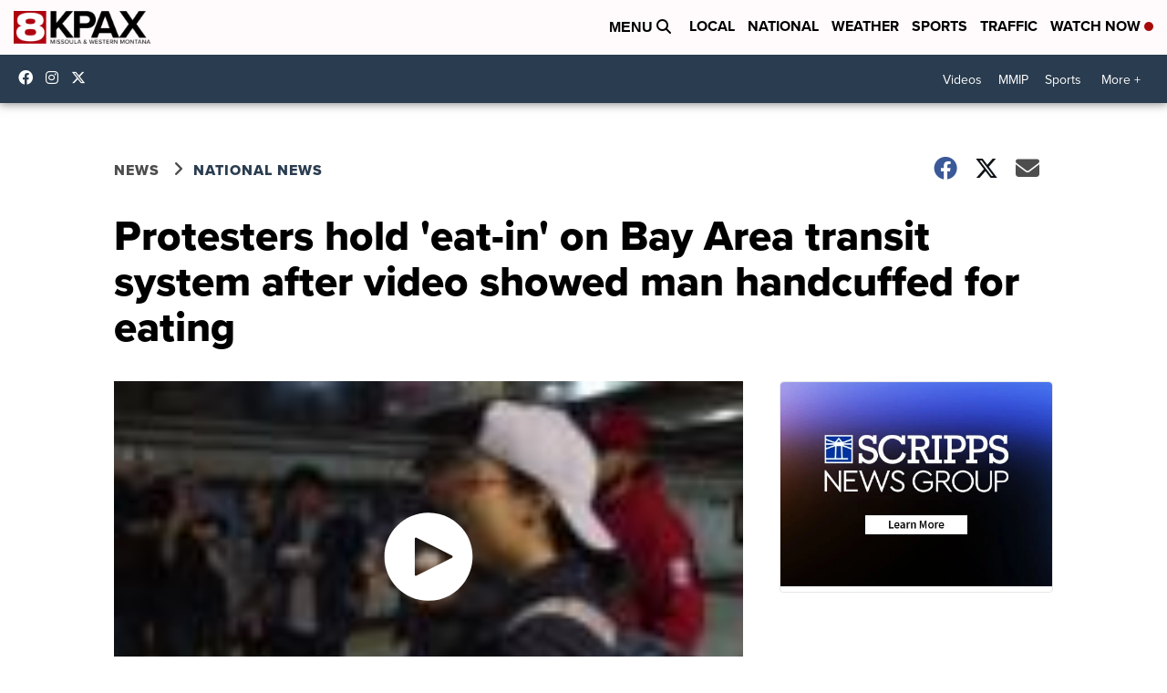

--- FILE ---
content_type: application/javascript; charset=utf-8
request_url: https://fundingchoicesmessages.google.com/f/AGSKWxWSnJZij7lHJ0QbphhmY8qS-Ppor0LvxOksxunWqVi1SciHwvuTSHys1lesuAV7l0wlsXRd1qI_Po-WOC5Ttip0cYDzrcvBpXwuY73sIC3ZRqq2G8T_t1PTYbGXQlijwZkP2ty3BWxQF5f_DXM5uSM87-aRDns0mBzdbyjZ-KOG0o_AxDlj7wgXwdaT/_/img/ad./home30/ad./homeadsscript._index_ad./admarker_
body_size: -1290
content:
window['e4c6617a-db7f-4797-b2f0-6459d9eeb844'] = true;

--- FILE ---
content_type: application/javascript; charset=utf-8
request_url: https://fundingchoicesmessages.google.com/f/AGSKWxXly3nL6CfPfSui_EzjDM6YoEyO010-aPYxBJsZz4Mg82L4FoGX6fEWL_JiE6x19eSy1pr10BqwHvhaFH3xRlMHywUBjyVdV-eK_qRtEw3TmqQVFfp6YjqpOufapIUNeUibYFj2vQ==?fccs=W251bGwsbnVsbCxudWxsLG51bGwsbnVsbCxudWxsLFsxNzY4NjcxNzcxLDgxOTAwMDAwMF0sbnVsbCxudWxsLG51bGwsW251bGwsWzddXSwiaHR0cHM6Ly93d3cua3BheC5jb20vbmV3cy9uYXRpb25hbC9wcm90ZXN0ZXJzLWhvbGQtZWF0LWluLW9uLWJheS1hcmVhLXRyYW5zaXQtc3lzdGVtLWFmdGVyLXZpZGVvLXNob3dlZC1tYW4taGFuZGN1ZmZlZC1mb3ItZWF0aW5nIixudWxsLFtbOCwiTTlsa3pVYVpEc2ciXSxbOSwiZW4tVVMiXSxbMTksIjIiXSxbMTcsIlswXSJdLFsyNCwiIl0sWzI5LCJmYWxzZSJdXV0
body_size: -220
content:
if (typeof __googlefc.fcKernelManager.run === 'function') {"use strict";this.default_ContributorServingResponseClientJs=this.default_ContributorServingResponseClientJs||{};(function(_){var window=this;
try{
var OH=function(a){this.A=_.t(a)};_.u(OH,_.J);var PH=_.Zc(OH);var QH=function(a,b,c){this.B=a;this.params=b;this.j=c;this.l=_.F(this.params,4);this.o=new _.bh(this.B.document,_.O(this.params,3),new _.Og(_.Ok(this.j)))};QH.prototype.run=function(){if(_.P(this.params,10)){var a=this.o;var b=_.ch(a);b=_.Jd(b,4);_.gh(a,b)}a=_.Pk(this.j)?_.Xd(_.Pk(this.j)):new _.Zd;_.$d(a,9);_.F(a,4)!==1&&_.H(a,4,this.l===2||this.l===3?1:2);_.Dg(this.params,5)&&(b=_.O(this.params,5),_.fg(a,6,b));return a};var RH=function(){};RH.prototype.run=function(a,b){var c,d;return _.v(function(e){c=PH(b);d=(new QH(a,c,_.A(c,_.Nk,2))).run();return e.return({ia:_.L(d)})})};_.Rk(8,new RH);
}catch(e){_._DumpException(e)}
}).call(this,this.default_ContributorServingResponseClientJs);
// Google Inc.

//# sourceURL=/_/mss/boq-content-ads-contributor/_/js/k=boq-content-ads-contributor.ContributorServingResponseClientJs.en_US.M9lkzUaZDsg.es5.O/d=1/exm=kernel_loader,loader_js_executable/ed=1/rs=AJlcJMzanTQvnnVdXXtZinnKRQ21NfsPog/m=web_iab_tcf_v2_signal_executable
__googlefc.fcKernelManager.run('\x5b\x5b\x5b8,\x22\x5bnull,\x5b\x5bnull,null,null,\\\x22https:\/\/fundingchoicesmessages.google.com\/f\/AGSKWxVJePbHfkwLyTwr14T0boh_VvsE8A18Fkx8yEiWn6ckGcTbLIzSKETx89zRo7FpaHbwkjNZq6G9jLzfD1d9xc_pFQzXmhWp9qBybuLRanWWDNhZP6AZGEfBmqKj9Ht9M6DfWw8gKA\\\\u003d\\\\u003d\\\x22\x5d,null,null,\x5bnull,null,null,\\\x22https:\/\/fundingchoicesmessages.google.com\/el\/AGSKWxUsIUl9CJ3xuNcjNmGZr2IKclBhfuyCgorBWfx9kZmSAEpjbU5Y5ktF5lN4WbYLPZuROt-GzFAQk91SfxhnKW6yQNGhhzUo0gjU8dX5xSP1W7HngGg-4znfF6bZnxj9eRZz2yl6LA\\\\u003d\\\\u003d\\\x22\x5d,null,\x5bnull,\x5b7\x5d\x5d\x5d,\\\x22kpax.com\\\x22,1,\\\x22en\\\x22,null,null,null,null,1\x5d\x22\x5d\x5d,\x5bnull,null,null,\x22https:\/\/fundingchoicesmessages.google.com\/f\/AGSKWxXDLVYr7G5_6e76y8o_RhXxPiVKgb9jxovLnIeGo_VpjYaI1sctjbfZNSjs5bIHVUZv7_ngtCZLrQd39he1PZEtxyt2NbaRwGrLaLmQ6bGKTFvkAMngUnw7wPqzxKJtDuXSAdqsiQ\\u003d\\u003d\x22\x5d\x5d');}